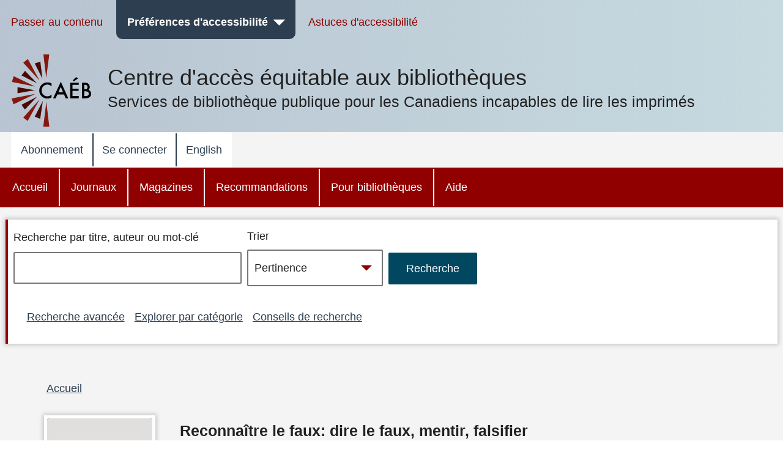

--- FILE ---
content_type: text/html; charset=UTF-8
request_url: https://bibliocaeb.ca/node/24098147?height=Medium
body_size: 14306
content:


<!DOCTYPE html>
<html lang="fr" dir="ltr" prefix="content: http://purl.org/rss/1.0/modules/content/  dc: http://purl.org/dc/terms/  foaf: http://xmlns.com/foaf/0.1/  og: http://ogp.me/ns#  rdfs: http://www.w3.org/2000/01/rdf-schema#  schema: http://schema.org/  sioc: http://rdfs.org/sioc/ns#  sioct: http://rdfs.org/sioc/types#  skos: http://www.w3.org/2004/02/skos/core#  xsd: http://www.w3.org/2001/XMLSchema# " class="no-js">
  <head>
  <meta http-equiv="X-UA-Compatible" content="IE=Edge" />
    <script>
        </script>
    <script>
      (function(doc, classToAdd){
         doc.className = (doc.className).replace("no-js", classToAdd);
      })(document.documentElement, "js");
    </script>
    <meta charset="utf-8" />
<meta name="title" content="Reconnaître le faux: dire le faux, mentir, falsifier | CAEB" />
<link rel="canonical" href="https://bibliocaeb.ca/node/24098147" />
<meta name="Generator" content="Drupal 8 (https://www.drupal.org)" />
<meta name="MobileOptimized" content="width" />
<meta name="HandheldFriendly" content="true" />
<meta name="viewport" content="width=device-width, initial-scale=1.0" />
<link rel="alternate" hreflang="en" href="https://bibliocaeb.ca/node/24098147" />
<link rel="revision" href="https://bibliocaeb.ca/node/24098147" />
<script>window.a2a_config=window.a2a_config||{};a2a_config.callbacks=[];a2a_config.overlays=[];a2a_config.templates={};</script>

    <!-- we don't want non-approved users seeing borrower profile page titles so we remove them for everyone -->
          <title>Reconnaître le faux: dire le faux, mentir, falsifier | CAEB</title>
        <link rel="stylesheet" media="all" href="/core/assets/vendor/normalize-css/normalize.css?t8m25e" />
<link rel="stylesheet" media="all" href="/core/misc/normalize-fixes.css?t8m25e" />
<link rel="stylesheet" media="all" href="/core/themes/stable/css/system/components/ajax-progress.module.css?t8m25e" />
<link rel="stylesheet" media="all" href="/core/themes/stable/css/system/components/align.module.css?t8m25e" />
<link rel="stylesheet" media="all" href="/core/themes/stable/css/system/components/autocomplete-loading.module.css?t8m25e" />
<link rel="stylesheet" media="all" href="/core/themes/stable/css/system/components/fieldgroup.module.css?t8m25e" />
<link rel="stylesheet" media="all" href="/core/themes/stable/css/system/components/container-inline.module.css?t8m25e" />
<link rel="stylesheet" media="all" href="/core/themes/stable/css/system/components/clearfix.module.css?t8m25e" />
<link rel="stylesheet" media="all" href="/core/themes/stable/css/system/components/details.module.css?t8m25e" />
<link rel="stylesheet" media="all" href="/core/themes/stable/css/system/components/hidden.module.css?t8m25e" />
<link rel="stylesheet" media="all" href="/core/themes/stable/css/system/components/item-list.module.css?t8m25e" />
<link rel="stylesheet" media="all" href="/core/themes/stable/css/system/components/js.module.css?t8m25e" />
<link rel="stylesheet" media="all" href="/core/themes/stable/css/system/components/nowrap.module.css?t8m25e" />
<link rel="stylesheet" media="all" href="/core/themes/stable/css/system/components/position-container.module.css?t8m25e" />
<link rel="stylesheet" media="all" href="/core/themes/stable/css/system/components/progress.module.css?t8m25e" />
<link rel="stylesheet" media="all" href="/core/themes/stable/css/system/components/reset-appearance.module.css?t8m25e" />
<link rel="stylesheet" media="all" href="/core/themes/stable/css/system/components/resize.module.css?t8m25e" />
<link rel="stylesheet" media="all" href="/core/themes/stable/css/system/components/sticky-header.module.css?t8m25e" />
<link rel="stylesheet" media="all" href="/core/themes/stable/css/system/components/system-status-counter.css?t8m25e" />
<link rel="stylesheet" media="all" href="/core/themes/stable/css/system/components/system-status-report-counters.css?t8m25e" />
<link rel="stylesheet" media="all" href="/core/themes/stable/css/system/components/system-status-report-general-info.css?t8m25e" />
<link rel="stylesheet" media="all" href="/core/themes/stable/css/system/components/tabledrag.module.css?t8m25e" />
<link rel="stylesheet" media="all" href="/core/themes/stable/css/system/components/tablesort.module.css?t8m25e" />
<link rel="stylesheet" media="all" href="/core/themes/stable/css/system/components/tree-child.module.css?t8m25e" />
<link rel="stylesheet" media="all" href="/modules/contrib/addtoany/css/addtoany.css?t8m25e" />
<link rel="stylesheet" media="all" href="/modules/contrib/better_exposed_filters/css/better_exposed_filters.css?t8m25e" />
<link rel="stylesheet" media="all" href="/core/themes/bartik/css/layout.css?t8m25e" />
<link rel="stylesheet" media="all" href="/core/themes/bartik/css/classy/components/action-links.css?t8m25e" />
<link rel="stylesheet" media="all" href="/core/themes/bartik/css/classy/components/breadcrumb.css?t8m25e" />
<link rel="stylesheet" media="all" href="/core/themes/bartik/css/classy/components/button.css?t8m25e" />
<link rel="stylesheet" media="all" href="/core/themes/bartik/css/classy/components/collapse-processed.css?t8m25e" />
<link rel="stylesheet" media="all" href="/core/themes/bartik/css/classy/components/container-inline.css?t8m25e" />
<link rel="stylesheet" media="all" href="/core/themes/bartik/css/classy/components/details.css?t8m25e" />
<link rel="stylesheet" media="all" href="/core/themes/bartik/css/classy/components/exposed-filters.css?t8m25e" />
<link rel="stylesheet" media="all" href="/core/themes/bartik/css/classy/components/field.css?t8m25e" />
<link rel="stylesheet" media="all" href="/core/themes/bartik/css/classy/components/icons.css?t8m25e" />
<link rel="stylesheet" media="all" href="/core/themes/bartik/css/classy/components/inline-form.css?t8m25e" />
<link rel="stylesheet" media="all" href="/core/themes/bartik/css/classy/components/item-list.css?t8m25e" />
<link rel="stylesheet" media="all" href="/core/themes/bartik/css/classy/components/link.css?t8m25e" />
<link rel="stylesheet" media="all" href="/core/themes/bartik/css/classy/components/links.css?t8m25e" />
<link rel="stylesheet" media="all" href="/core/themes/bartik/css/classy/components/menu.css?t8m25e" />
<link rel="stylesheet" media="all" href="/core/themes/bartik/css/classy/components/more-link.css?t8m25e" />
<link rel="stylesheet" media="all" href="/core/themes/bartik/css/classy/components/pager.css?t8m25e" />
<link rel="stylesheet" media="all" href="/core/themes/bartik/css/classy/components/tabledrag.css?t8m25e" />
<link rel="stylesheet" media="all" href="/core/themes/bartik/css/classy/components/tableselect.css?t8m25e" />
<link rel="stylesheet" media="all" href="/core/themes/bartik/css/classy/components/tablesort.css?t8m25e" />
<link rel="stylesheet" media="all" href="/core/themes/bartik/css/classy/components/tabs.css?t8m25e" />
<link rel="stylesheet" media="all" href="/core/themes/bartik/css/classy/components/textarea.css?t8m25e" />
<link rel="stylesheet" media="all" href="/core/themes/bartik/css/classy/components/ui-dialog.css?t8m25e" />
<link rel="stylesheet" media="all" href="/core/themes/bartik/css/classy/components/messages.css?t8m25e" />
<link rel="stylesheet" media="all" href="/core/themes/bartik/css/classy/components/node.css?t8m25e" />
<link rel="stylesheet" media="all" href="/core/themes/bartik/css/components/book.css?t8m25e" />
<link rel="stylesheet" media="all" href="/core/themes/bartik/css/components/captions.css?t8m25e" />
<link rel="stylesheet" media="all" href="/core/themes/bartik/css/components/comments.css?t8m25e" />
<link rel="stylesheet" media="all" href="/core/themes/bartik/css/components/contextual.css?t8m25e" />
<link rel="stylesheet" media="all" href="/core/themes/bartik/css/components/demo-block.css?t8m25e" />
<link rel="stylesheet" media="all" href="/core/themes/bartik/css/components/dropbutton.component.css?t8m25e" />
<link rel="stylesheet" media="all" href="/core/themes/bartik/css/components/feed-icon.css?t8m25e" />
<link rel="stylesheet" media="all" href="/core/themes/bartik/css/components/forum.css?t8m25e" />
<link rel="stylesheet" media="all" href="/core/themes/bartik/css/components/help.css?t8m25e" />
<link rel="stylesheet" media="all" href="/core/themes/bartik/css/components/item-list.css?t8m25e" />
<link rel="stylesheet" media="all" href="/core/themes/bartik/css/components/list-group.css?t8m25e" />
<link rel="stylesheet" media="all" href="/core/themes/bartik/css/components/list.css?t8m25e" />
<link rel="stylesheet" media="all" href="/core/themes/bartik/css/components/menu.css?t8m25e" />
<link rel="stylesheet" media="all" href="/core/themes/bartik/css/components/messages.css?t8m25e" />
<link rel="stylesheet" media="all" href="/core/themes/bartik/css/components/node-preview.css?t8m25e" />
<link rel="stylesheet" media="all" href="/core/themes/bartik/css/components/page-title.css?t8m25e" />
<link rel="stylesheet" media="all" href="/core/themes/bartik/css/components/panel.css?t8m25e" />
<link rel="stylesheet" media="all" href="/core/themes/bartik/css/components/search-form.css?t8m25e" />
<link rel="stylesheet" media="all" href="/core/themes/bartik/css/components/shortcut.css?t8m25e" />
<link rel="stylesheet" media="all" href="/core/themes/bartik/css/components/site-branding.css?t8m25e" />
<link rel="stylesheet" media="all" href="/core/themes/bartik/css/components/table.css?t8m25e" />
<link rel="stylesheet" media="all" href="/core/themes/bartik/css/components/tablesort-indicator.css?t8m25e" />
<link rel="stylesheet" media="all" href="/core/themes/bartik/css/components/tabs.css?t8m25e" />
<link rel="stylesheet" media="all" href="/core/themes/bartik/css/components/toolbar.css?t8m25e" />
<link rel="stylesheet" media="all" href="/core/themes/bartik/css/components/featured-bottom.css?t8m25e" />
<link rel="stylesheet" media="all" href="/core/themes/bartik/css/components/password-suggestions.css?t8m25e" />
<link rel="stylesheet" media="all" href="/core/themes/bartik/css/components/vertical-tabs.component.css?t8m25e" />
<link rel="stylesheet" media="all" href="/core/themes/bartik/css/components/views.css?t8m25e" />
<link rel="stylesheet" media="all" href="/core/themes/bartik/css/components/image-button.css?t8m25e" />
<link rel="stylesheet" media="all" href="/core/themes/bartik/css/components/ui-dialog.css?t8m25e" />
<link rel="stylesheet" media="print" href="/core/themes/bartik/css/print.css?t8m25e" />
<link rel="stylesheet" media="all" href="/themes/custom/cela/css/fonts/icons.css?t8m25e" />
<link rel="stylesheet" media="all" href="/themes/custom/cela/css/base/elements.css?t8m25e" />
<link rel="stylesheet" media="all" href="/themes/custom/cela/css/base/utility.css?t8m25e" />
<link rel="stylesheet" media="all" href="/themes/custom/cela/css/layout/layout.css?t8m25e" />
<link rel="stylesheet" media="all" href="/themes/custom/cela/css/layout/mobile-header.css?t8m25e" />
<link rel="stylesheet" media="all" href="/themes/custom/cela/css/layout/sidebar.css?t8m25e" />
<link rel="stylesheet" media="all" href="/themes/custom/cela/css/components/accessibility-menu.css?t8m25e" />
<link rel="stylesheet" media="all" href="/themes/custom/cela/css/components/accordion.css?t8m25e" />
<link rel="stylesheet" media="all" href="/themes/custom/cela/css/components/audio-player.css?t8m25e" />
<link rel="stylesheet" media="all" href="/themes/custom/cela/css/components/book-detail.css?t8m25e" />
<link rel="stylesheet" media="all" href="/themes/custom/cela/css/components/borrower-profile.css?t8m25e" />
<link rel="stylesheet" media="all" href="/themes/custom/cela/css/components/button.css?t8m25e" />
<link rel="stylesheet" media="all" href="/themes/custom/cela/css/components/facets.css?t8m25e" />
<link rel="stylesheet" media="all" href="/themes/custom/cela/css/components/field.css?t8m25e" />
<link rel="stylesheet" media="all" href="/themes/custom/cela/css/components/footer.css?t8m25e" />
<link rel="stylesheet" media="all" href="/themes/custom/cela/css/components/form.css?t8m25e" />
<link rel="stylesheet" media="all" href="/themes/custom/cela/css/components/get-it.css?t8m25e" />
<link rel="stylesheet" media="all" href="/themes/custom/cela/css/components/header-menus.css?t8m25e" />
<link rel="stylesheet" media="all" href="/themes/custom/cela/css/components/messages.css?t8m25e" />
<link rel="stylesheet" media="all" href="/themes/custom/cela/css/components/modal-dialog.css?t8m25e" />
<link rel="stylesheet" media="all" href="/themes/custom/cela/css/components/navigation.css?t8m25e" />
<link rel="stylesheet" media="all" href="/themes/custom/cela/css/components/pager.css?t8m25e" />
<link rel="stylesheet" media="all" href="/themes/custom/cela/css/components/paragraphs.css?t8m25e" />
<link rel="stylesheet" media="all" href="/themes/custom/cela/css/components/search-form.css?t8m25e" />
<link rel="stylesheet" media="all" href="/themes/custom/cela/css/components/site-branding.css?t8m25e" />
<link rel="stylesheet" media="all" href="/themes/custom/cela/css/components/synopsis.css?t8m25e" />
<link rel="stylesheet" media="all" href="/themes/custom/cela/css/components/views.css?t8m25e" />
<link rel="stylesheet" media="all" href="/themes/custom/cela/css/components/webform.css?t8m25e" />
<link rel="stylesheet" media="all" href="/themes/custom/cela/css/custom_form/webform-self-registration.css?t8m25e" />

    
<!--[if lte IE 8]>
<script src="/core/assets/vendor/html5shiv/html5shiv.min.js?v=3.7.3"></script>
<![endif]-->

    <style>
      @import '/themes/custom/cela/css/contrast/Default.css';
      @import '/themes/custom/cela/css/fonts/Arial.css';
      @import '/themes/custom/cela/css/lineHeight/Medium.css';
      @import '/themes/custom/cela/css/textsize/Small.css';
    </style>
    <style>
      .fullscreen {
        display: none;
        position: fixed;
        z-index:1000;
        top: 0;
        left: 0;
        bottom: 0;
        right: 0;
        overflow: auto;
        background-color:rgba(0, 0, 0, 0.5);
      }

      .dialog {
        position: fixed;
        top: 33%;
        left: 50%;
        -webkit-transform: translateX(-50%) translateY(-50%);
        -moz-transform: translateX(-50%) translateY(-50%);
        -ms-transform: translateX(-50%) translateY(-50%);
        transform: translateX(-50%) translateY(-50%);
        /*background-color: white;  */
        padding-left: 1em;
        padding-right: 1em;
        padding-top: 4ex;
        padding-bottom: 1ex;
      }

      .visually-hidden {
        position: absolute !important;
        clip: rect(1px 1px 1px 1px);
        clip: rect(1px, 1px, 1px, 1px);
        padding:0 !important;
        border:0 !important;
        height: 1px !important;
        width: 1px !important;
        overflow: hidden;
      }

      #cela-modal-content {
        padding-bottom: 1em;
      }

  </style>
  <script>
    function openCelaModalDialog(callingId,dialogHeading,dialogContent,buttons,h1Visible) {
       if(h1Visible === undefined) {
          h1Visible = false;
       }

      // Reset the dialog - need to do this to clear away any outstanding event listeners
      var old_element = document.getElementById("cela-modal-wrapper");
      var new_element = old_element.cloneNode(true);
      old_element.parentNode.replaceChild(new_element, old_element);

      var wrapper=document.getElementById('cela-modal-wrapper');
      wrapper.style.display='block';
      wrapper.setAttribute('callingId',callingId);
      var heading=document.getElementById('cela-modal-heading');
      heading.innerHTML = dialogHeading;
      if (h1Visible) {
        heading.classList.remove("visually-hidden");
      }
      document.getElementById('cela-modal-content').innerHTML=dialogContent;
      heading.focus();
      document.getElementById('main-body').setAttribute('aria-hidden','true');

      // button 1 - we always have button 1
      var button1=document.getElementById('cela-modal-button-1');
      var new_element = button1.cloneNode(true);
      button1.parentNode.replaceChild(new_element, button1);
      button1=new_element;
      button1.innerHTML=buttons[0][0]+'<span class="visually-hidden">'+buttons[0][1]+'</span>';
      if (buttons[0].length>2) {
        button1.addEventListener("click", buttons[0][2],true);
      }

      if(buttons.length>1) {
        // Add button 2
        var button2=document.getElementById('cela-modal-button-2');
        var new_element = button2.cloneNode(true);
        button2.parentNode.replaceChild(new_element, button2);
        button2=new_element;
        button2.hidden=false;
        button2.innerHTML=buttons[1][0]+'<span class="visually-hidden">'+buttons[1][1]+'</span>';
        if (buttons[1].length>2) {
          button2.addEventListener("click", buttons[1][2]);
        }
      }

      if(buttons.length>2) {
        // Add button 3
        var button3=document.getElementById('cela-modal-button-3');
        var new_element = button3.cloneNode(true);
        button3.parentNode.replaceChild(new_element, button3);
        button3=new_element;
        if(buttons[2][0] == 'none'){
          button3.hidden=true;
        }
        else{
          button3.hidden=false;
          button3.innerHTML=buttons[2][0]+'<span class="visually-hidden">'+buttons[2][1]+'</span>';
          if (buttons[2].length>2) {
            button3.addEventListener("click", buttons[2][2]);
          }
        }
      }

      event.preventDefault();

    }

    function celaModalButtonPressed(buttonId) {
      //document.getElementById('cela-modal-start-main').focus();document.
      var wrapper=document.getElementById('cela-modal-wrapper');
      var immedconfirm = document.getElementById('immediate-confirm');
      var callingId = wrapper.getAttribute('callingId');
      
      if (document.getElementById(callingId) != null) {
        document.getElementById(callingId).focus();
      } else {
        document.getElementById(
            "id_" + document.querySelector('#cela-modal-content input').value.replace(/\s+/g,"_")
          ).focus(); 
      }

      if(wrapper.contains(immedconfirm)){
        var borids = document.getElementsByClassName('borrower-id-field');
        for(var i = 0; i < borids.length; i++){
          borids[i].value = "";
        }
      }
      wrapper.style.display='none';

      document.getElementById('main-body').setAttribute('aria-hidden','false');

    }

    function demoOkButtonHandler() {
      alert('OK button pressed');
    }
    function demoCancelButtonHandler() {
      alert('Cancel button pressed');
    }
    function demoResetButtonHandler() {
      alert('Reset button pressed');
    }

    // Callback for printbraille successfull checkout to update the copies
    function printbrailleHandler(pubID) {
      var ctr = 0;
      jQuery.ajax({
        url: "/printbraille/getItem",
        type: 'POST',
        data: {'data':pubID},
        success: function (data) {
          jQuery.each(JSON.parse(data)['items'], function () {
            if(this.itemStatus == 'AVAILABLE_FOR_LOAN'){
              ctr++;
            }
          });
          var wrapper=document.getElementById('cela-modal-wrapper');
          var available = document.getElementById(wrapper.getAttribute('callingId')).parentElement.previousElementSibling;
          var pbcopies = available.getElementsByClassName('items-available');
          pbcopies[0].innerHTML = ctr;
        }
      });
    }
  </script>
  </head>
  <body class="layout-no-sidebars path-node page-node-type-bookshare-title-metatdata contrast-default font-arial lineheight-medium textsize-small">
  <div id="cela-modal-wrapper" class="fullscreen">
    <div id="cela-modal" class="dialog box" aria-modal="true">
      <h1 id="cela-modal-heading" class="visually-hidden" tabindex="0"></h1>
      <div id="cela-modal-content"></div>
      <button id="cela-modal-button-1" onclick="celaModalButtonPressed('cela-modal-button-1');"></button>
      <button id="cela-modal-button-2" hidden onclick="celaModalButtonPressed('cela-modal-button-1');"></button>
      <button id="cela-modal-button-3" hidden onclick="celaModalButtonPressed('cela-modal-button-1');"></button>
    </div>
  </div>
  <!--
  <div id="main-body1" aria-hidden="false" style="position:absolute;z-index:0;background-color:white;">
    <p>some main content including <a href="#">a link</a></p>
    <p><button id="cela-modal-start-main" onclick="openCelaModalDialog(this.id,'Get-it confirmation dialog', 'You must <a href=&quote;#&quote;>log in</a> to get books, magazines or newspapers.', [ [ 'OK', 'and return to search results', demoOkButtonHandler ], [ 'Cancel', 'and return to search results', demoCancelButtonHandler ], [ 'Reset', 'and return to search results', demoResetButtonHandler ] ]);">Get-it</button>
  </div>
-->
  <div id="main-body" aria-hidden="false" >
    
      <div class="dialog-off-canvas-main-canvas" data-off-canvas-main-canvas>
    <div id="page-wrapper">
  <div id="page" class="layout-container">
    <header id="header" class="header" aria-label="Entête du site">
                
            <div class="mobile-header">
        

            <div class="clearfix text-formatted field field--name-body field--type-text-with-summary field--label-hidden field__item"><div class="logo logo-mobile">
<a href="/">
<svg
   width="67.000003"
   height="27.693333"
   viewBox="0 0 67.000003 27.693333"
   version="1.1"
   role="img"
   aria-describedby="desc">
  <desc>Services de bibliothèque publique pour les Canadiens incapables de lire les imprimés</desc>
  <path
     inkscape:connector-curvature="0"
     class="logo-color-text"
     d="m 15.88993,8.306099 0,3.59234 C 14.14128,10.434893 12.3166,9.693617 10.4539,9.693617 c -2.07177,0 -3.80142,0.741276 -5.22695,2.223829 C 3.80142,13.4 3.09816,15.205673 3.09816,17.334468 c 0,2.109787 0.70326,3.896454 2.12879,5.340993 1.42553,1.444539 3.17418,2.166808 5.22695,2.166808 1.0644,0 1.97674,-0.171064 2.71801,-0.513191 0.41816,-0.171064 0.85532,-0.399149 1.29249,-0.703263 0.45617,-0.304113 0.91234,-0.646241 1.40652,-1.064397 l 0,3.668369 c -1.72964,0.988369 -3.55432,1.463546 -5.47404,1.463546 -2.87007,0 -5.32199,-1.007376 -7.35575,-3.003121 C 1.02638,22.675461 0,20.223546 0,17.372482 0,14.806524 0.85532,12.525673 2.54695,10.529929 4.63773,8.078014 7.33674,6.842553 10.64397,6.842553 c 1.80568,0 3.55433,0.494184 5.24596,1.463546 z m 16.11801,14.160284 -8.61021,0 -2.24284,4.884822 -3.26922,0 9.95972,-21.382978 9.59858,21.382978 -3.32624,0 -2.10979,-4.884822 z m -1.23546,-2.870071 -2.98411,-6.842553 -3.11716,6.842553 6.10127,0 z m 20.28057,-9.503546 -8.05901,0 0,4.827801 7.83092,0 0,2.851064 -7.83092,0 0,6.728511 8.05901,0 0,2.851063 -11.10014,0 0,-20.12851 11.10014,0 0,2.870071 z M 50.06468,1.824681 44.7427,5.417021 43.29816,4.200567 47.47972,0 50.06468,1.824681 Z m 4.97986,25.526524 0,-20.12851 3.02213,0 c 1.3495,0 2.4139,0.09504 3.2122,0.304113 0.79829,0.209078 1.48255,0.551206 2.05276,1.064397 0.57021,0.513192 1.00738,1.159433 1.3495,1.919717 0.34213,0.77929 0.5132,1.558581 0.5132,2.337872 0,1.444539 -0.55121,2.660993 -1.65362,3.668369 1.0644,0.361135 1.90071,1.007376 2.52794,1.919716 C 66.69589,19.34922 67,20.39461 67,21.592056 c 0,1.577589 -0.55121,2.908086 -1.67262,3.99149 -0.66525,0.665248 -1.42554,1.140425 -2.26185,1.387517 -0.91234,0.247093 -2.05276,0.380142 -3.42127,0.380142 l -4.59972,0 z m 3.02213,-11.480283 0.95035,0 c 1.12142,0 1.95773,-0.247093 2.48993,-0.741277 0.5322,-0.494184 0.77929,-1.235461 0.77929,-2.204823 0,-0.950354 -0.2661,-1.672624 -0.7983,-2.147801 -0.5322,-0.494184 -1.31149,-0.741277 -2.33787,-0.741277 l -1.0644,0 0,5.835178 z m 0,8.610212 1.8817,0 c 1.36851,0 2.37589,-0.266099 3.02213,-0.798297 0.68425,-0.58922 1.00737,-1.31149 1.00737,-2.22383 0,-0.874326 -0.32312,-1.596596 -0.96936,-2.185816 -0.62723,-0.58922 -1.76766,-0.874326 -3.40227,-0.87436 l -1.53957,0 0,6.082269 z"
     id="path3362" />
</svg>
</a>
</div></div>
      

<nav id="mobile-accessibility-menu" aria-label="Préférences d'accessibilité" class="accessibility-menu">
    <button id="mobile-accessibility-button" class="accessibility-button" aria-haspopup="true" aria-expanded="false"><i class="icon icon-accessibility"></i><span class="visually-hidden">Préférences d'accessibilité</span></button>
    <ul id="mobile-accessibility-dropdown" class="accessibility-dropdown" style="display: none" role="presentation" tabindex="-1">
		<li class="mobile-accessibility-tips"><i class="icon-info"></i> <a href="/mobile-accessibility-tips">Astuces d'accessibilité pour appareils mobiles</a></li>
        <li role="presentation">
          <ul class="accessibility-dropdown-wrapper">
          <li class="submenu box contrast-change-parent"><span class="menu-heading">Modifier le contraste</span>
            <ul class="contrast-change">
                <li class="yellow-black"><a href="?contrast=YellowOnBlack"><span aria-hidden="true">A</span><span role="text"><span class="visually-hidden">Jaune sur fond noir</span><span class="selected visually-hidden"> sélectionné</span></span></a></li>
                <li class="black-yellow"><a href="?contrast=BlackOnYellow"><span aria-hidden="true">A</span><span role="text"><span class="visually-hidden">Noir sur fond jaune</span><span class="selected visually-hidden"> sélectionné</span></span></a></li>
                <li class="white-black"><a href="?contrast=WhiteOnBlack"><span aria-hidden="true">A</span><span role="text"><span class="visually-hidden">Blanc sur fond noir</span><span class="selected visually-hidden"> sélectionné</span></span></a></li>
                <li class="black-white"><a href="?contrast=BlackOnWhite"><span aria-hidden="true">A</span><span role="text"><span class="visually-hidden">Noir sur fond blanc</span><span class="selected visually-hidden"> sélectionné</span></span></a></li>
                <li class="default-colours"><a href="?contrast=Default"><span aria-hidden="true">A</span><span role="text"><span class="visually-hidden">Contraste par défaut</span><span class="selected visually-hidden"> sélectionné</span></span></a></li>
            </ul>
          </li>
          <li class="submenu box"><span class="menu-heading">Modifier la taille du texte</span>
            <ul>
              <li><a href="?text=Small" class="text-size-small"><span role="text"><span class="visually-hidden">Taille du texte </span>Petit<span class="selected visually-hidden"> sélectionné</span></span></a></li>
              <li><a href="?text=Medium" class="text-size-medium"><span role="text"><span class="visually-hidden">Taille du texte </span>Moyen<span class="selected visually-hidden"> sélectionné</span></span></a></li>
              <li><a href="?text=Large"class="text-size-large"><span role="text"><span class="visually-hidden">Taille du texte </span>Grand<span class="selected visually-hidden"> sélectionné</span></span></a></li>
              <li><a href="?text=Max" class="text-size-max"><span role="text"><span class="visually-hidden">Taille du texte </span>Maximum<span class="selected visually-hidden"> sélectionné</span></span></a></li>
            </ul>
          </li>
          <li class="submenu box"><span class="menu-heading">Modifier la police du texte</span>
          <ul>
            <li><a href="?font=Arial" class="font-arial"><span role="text">Arial<span class="selected visually-hidden"> sélectionné</span></span></a></li>
            <li><a href="?font=Verdana" class="font-verdana"><span role="text">Verdana<span class="selected visually-hidden"> sélectionné</span></span></a></li>
            <li><a href="?font=ComicSansMS" class="font-comic"><span role="text">Comic Sans MS<span class="selected visually-hidden"> sélectionné</span></span></a></li>
          </ul>
          </li>
          <li class="submenu box"><span class="menu-heading">Ajuster l'espacement entre les lignes de texte</span>
            <ul role="menu" class="line-height">
              <li><a href="?height=Small" class="line-height-narrow"><span role="text">Étroit<span class="selected visually-hidden"> sélectionné</span></a></span></li>
              <li><a href="?height=Medium" class="line-height-medium"><span role="text">Moyen<span class="selected visually-hidden"> sélectionné</span></a></span></li>
              <li><a href="?height=Large" class="line-height-wide"><span role="text">Grand<span class="selected visually-hidden"> sélectionné</span></a></span></li>
            </ul>
          </li>
        </ul>
    </li>
  </ul>
</nav>

<button id="skip-to-search"><i class="icon-search"></i><span class="visually-hidden"> Passer à la recherche</span></button>


  <div id="menu_account"  class="content">
    <button id="button_account" type="button" class="menu-toggle menu--account" aria-expanded="false"><span class="visually-hidden">account menu</span>&nbsp;</button>
    
              <ul class="clearfix menu top-level-menu" tabindex="-1">
                    <li class="menu-item">
        <a href="/register" data-drupal-link-system-path="node/20349236">Abonnement</a>
              </li>
                <li class="menu-item">
        <a href="/user/login" data-drupal-link-system-path="user/login">Se connecter</a>
              </li>
                <li class="menu-item">
        <a href="?lang=en" data-drupal-link-query="{&quot;lang&quot;:&quot;en&quot;}"><span lang="en">English</span></a>
              </li>
        </ul>
  


  </div>
<div>

</div>



  <div id="menu_main"  class="content">
    <button id="button_main" type="button" class="menu-toggle menu--main" aria-expanded="false"><span class="visually-hidden">main menu</span>&nbsp;</button>
    
              <ul class="clearfix menu top-level-menu" tabindex="-1">
                    <li class="menu-item">
        <a href="/" data-drupal-link-system-path="&lt;front&gt;">Accueil</a>
              </li>
                <li class="menu-item">
        <a href="/newspapers" data-drupal-link-system-path="taxonomy/term/15052">Journaux</a>
              </li>
                <li class="menu-item">
        <a href="/magazines" data-drupal-link-system-path="taxonomy/term/15044">Magazines</a>
              </li>
                <li class="menu-item">
        <a href="/recommended" data-drupal-link-system-path="taxonomy/term/15089">Recommandations</a>
              </li>
                <li class="menu-item">
        <a href="/public-libraries" data-drupal-link-system-path="taxonomy/term/15097">Pour bibliothèques</a>
              </li>
                <li class="menu-item">
        <a href="/help" data-drupal-link-system-path="taxonomy/term/15111">Aide</a>
              </li>
        </ul>
  


  </div>
<div>

</div>
      </div>
                    <div class="desktop-header">
          <nav aria-label="Barre d'outils d'accessibilité" role="navigation" id="AccessibilityToolbar">
<div class="section layout-container clearfix">
  <ul class="menu accessibility-toolbar-menu">
    <li><a href="#main-content">Passer au contenu</a></li>
    <li id="celaDropdownAccessibilityMenu">
        <button id="AccessibilityButton" class="accessibility-button" aria-haspopup="true" aria-expanded="false">Préférences d'accessibilité</button>
        <ul id="AccessibilityDropdownList" class="accessibility-dropdown" role="presentation" tabindex="-1>
            <li role="presentation">
              <ul class="accessibility-dropdown-wrapper" role="presentation">
              <li class="submenu box contrast-change-parent"><span class="menu-heading">Modifier le contraste</span>
                <ul class="contrast-change">
                <li class="yellow-black"><a href="?contrast=YellowOnBlack"><span aria-hidden="true">A</span><span role="text"><span class="visually-hidden">Jaune sur fond noir</span><span class="selected visually-hidden"> sélectionné</span></span></a></li>
                <li class="black-yellow"><a href="?contrast=BlackOnYellow"><span aria-hidden="true">A</span><span role="text"><span class="visually-hidden">Noir sur fond jaune</span><span class="selected visually-hidden"> sélectionné</span></span></a></li>
                <li class="white-black"><a href="?contrast=WhiteOnBlack"><span aria-hidden="true">A</span><span role="text"><span class="visually-hidden">Blanc sur fond noir</span><span class="selected visually-hidden"> sélectionné</span></span></a></li>
                <li class="black-white"><a href="?contrast=BlackOnWhite"><span aria-hidden="true">A</span><span role="text"><span class="visually-hidden">Noir sur fond blanc</span><span class="selected visually-hidden"> sélectionné</span></span></a></li>
                <li class="default-colours"><a href="?contrast=Default"><span aria-hidden="true">A</span><span role="text"><span class="visually-hidden">Contraste par défaut</span><span class="selected visually-hidden"> sélectionné</span></span></a></li>
              </ul>
              </li>
              <li class="submenu box"><span class="menu-heading">Modifier la taille du texte</span>
                <ul>
                  <li><a href="?text=Small" class="text-size-small"><span role="text"><span class="visually-hidden">Taille du texte </span>Petit<span class="selected visually-hidden"> sélectionné</span></span></a></li>
                  <li><a href="?text=Medium" class="text-size-medium"><span role="text"><span class="visually-hidden">Taille du texte </span>Moyen<span class="selected visually-hidden"> sélectionné</span></span></a></li>
                  <li><a href="?text=Large"class="text-size-large"><span role="text"><span class="visually-hidden">Taille du texte </span>Grand<span class="selected visually-hidden"> sélectionné</span></span></a></li>
                  <li><a href="?text=Max" class="text-size-max"><span role="text"><span class="visually-hidden">Taille du texte </span>Maximum<span class="selected visually-hidden"> sélectionné</span></span></a></li>
                </ul>
              </li>
              <li class="submenu box"><span class="menu-heading">Modifier la police du texte</span>
              <ul>
                <li><a href="?font=Arial" class="font-arial"><span role="text">Arial<span class="selected visually-hidden"> sélectionné</span></span></a></li>
                <li><a href="?font=Verdana" class="font-verdana"><span role="text">Verdana<span class="selected visually-hidden"> sélectionné</span></span></a></li>
                <li><a href="?font=ComicSansMS" class="font-comic"><span role="text">Comic Sans MS<span class="selected visually-hidden"> sélectionné</span></span></a></li>
              </ul>
              </li>
              <li class="submenu box"><span class="menu-heading">Ajuster l'espacement entre les lignes de texte</span>
                <ul role="menu" class="line-height">
                  <li><a href="?height=Small" class="line-height-narrow"><span role="text">Étroit<span class="selected visually-hidden"> sélectionné</span></a></span></li>
                  <li><a href="?height=Medium" class="line-height-medium"><span role="text">Moyen<span class="selected visually-hidden"> sélectionné</span></a></span></li>
                  <li><a href="?height=Large" class="line-height-wide"><span role="text">Grand<span class="selected visually-hidden"> sélectionné</span></a></span></li>
                </ul>
              </li>
            </ul>
          </li>
      </ul>
    </li>
    <li><a href="/help/accessibility-tips">Astuces d'accessibilité</a></li>
  </ul>
  </div>
</nav>                          <div class="clearfix region region-header">
    <div id="block-sitelogonameslogansitewide" class="block block-block-content block-block-content69725a01-8ebe-4730-a81f-cd73bc8c1db7">
  
    
      <div class="content">
      
            <div class="clearfix text-formatted field field--name-body field--type-text-with-summary field--label-hidden field__item"><div class="site-branding">
<div class="logo logo-desktop">
<a href="/">
<svg xmlns="http://www.w3.org/2000/svg" id="logo-french" role="img" aria-describedby="desc" style="enable-background:new 0 0 540 489.4" viewBox="0 0 540 489.4" width="130">
<desc id="desc">Services de bibliothèque publique pour les Canadiens incapables de lire les imprimés</desc><path class="logo-color-first" d="M 235 159.4 s 21 -159 20 -159 s -39 -1 -39 0 s 19 159 19 159 Z" /><path class="logo-color-second" d="M 209 163.4 l -14 -115 l -38 13 Z" /><path class="logo-color-first" d="M 188 175.4 c 0 -2 -78 -144 -78 -144 l -31 25 l 109 119 Z" /><path class="logo-color-second" d="M 172 195.4 l -81 -84 l -24 31 Z" /><path class="logo-color-first" d="M 160 217.4 l -146 -70 l -12 39 Z" /><path class="logo-color-second" d="M 157 242.4 l -117 -21 v 42 Z" /><path class="logo-color-first" d="M 161 267.4 l -161 31 l 13 40 Z" /><path class="logo-color-second" d="M 172 287.4 l -105 54 l 23 32 Z" /><path class="logo-color-first" d="M 190 304.4 l -111 124 l 30 23 Z" /><path class="logo-color-second" d="M 212 315.4 l -55 107 l 37 14 Z" /><path class="logo-color-first" d="M 236 319.4 l -21 170 h 41 s -21 -171 -20 -170 Z" /><path class="logo-color-text" d="M 271.2 197.1 V 216 c -9.2 -7.7 -18.8 -11.6 -28.6 -11.6 c -10.9 0 -20 3.9 -27.5 11.7 c -7.5 7.8 -11.2 17.3 -11.2 28.5 c 0 11.1 3.7 20.5 11.2 28.1 c 7.5 7.6 16.7 11.4 27.5 11.4 c 5.6 0 10.4 -0.9 14.3 -2.7 c 2.2 -0.9 4.5 -2.1 6.8 -3.7 c 2.4 -1.6 4.8 -3.4 7.4 -5.6 v 19.3 c -9.1 5.2 -18.7 7.7 -28.8 7.7 c -15.1 0 -28 -5.3 -38.7 -15.8 c -10.6 -10.6 -16 -23.5 -16 -38.5 c 0 -13.5 4.5 -25.5 13.4 -36 c 11 -12.9 25.2 -19.4 42.6 -19.4 c 9.5 0 18.7 2.6 27.6 7.7 Z M 356 271.6 h -45.3 l -11.8 25.7 h -17.2 l 52.4 -112.5 l 50.5 112.5 h -17.5 L 356 271.6 Z m -6.5 -15.1 l -15.7 -36 l -16.4 36 h 32.1 Z M 456.2 206.5 h -42.4 v 25.4 H 455 v 15 h -41.2 v 35.4 h 42.4 v 15 h -58.4 V 191.4 h 58.4 v 15.1 Z M 451 163 l -28 18.9 l -7.6 -6.4 l 22 -22.1 L 451 163 Z M 477.2 297.3 V 191.4 h 15.9 c 7.1 0 12.7 0.5 16.9 1.6 c 4.2 1.1 7.8 2.9 10.8 5.6 c 3 2.7 5.3 6.1 7.1 10.1 c 1.8 4.1 2.7 8.2 2.7 12.3 c 0 7.6 -2.9 14 -8.7 19.3 c 5.6 1.9 10 5.3 13.3 10.1 c 3.3 4.8 4.9 10.3 4.9 16.6 c 0 8.3 -2.9 15.3 -8.8 21 c -3.5 3.5 -7.5 6 -11.9 7.3 c -4.8 1.3 -10.8 2 -18 2 h -24.2 Z m 15.9 -60.4 h 5 c 5.9 0 10.3 -1.3 13.1 -3.9 c 2.8 -2.6 4.1 -6.5 4.1 -11.6 c 0 -5 -1.4 -8.8 -4.2 -11.3 c -2.8 -2.6 -6.9 -3.9 -12.3 -3.9 h -5.6 v 30.7 Z m 0 45.3 h 9.9 c 7.2 0 12.5 -1.4 15.9 -4.2 c 3.6 -3.1 5.3 -6.9 5.3 -11.7 c 0 -4.6 -1.7 -8.4 -5.1 -11.5 c -3.3 -3.1 -9.3 -4.6 -17.9 -4.6 h -8.1 v 32 Z" /></svg>
</a>
  </div>
  <div class="title-slogan">
<p>
     <span class="site-title">Centre d'accès équitable aux bibliothèques</span><br />
      <span class="site-slogan">Services de bibliothèque publique pour les Canadiens incapables de lire les imprimés</span>
</p>
    </div>
  </div></div>
      
    </div>
  </div>

  </div>

                                  <div class="region region-secondary-menu">
    
  <div id="menu_account"  class="content">
    <button id="button_account" type="button" class="menu-toggle menu--account" aria-expanded="false"><span class="visually-hidden">account menu</span>&nbsp;</button>
    
              <ul class="clearfix menu top-level-menu" tabindex="-1">
                    <li class="menu-item">
        <a href="/register" data-drupal-link-system-path="node/20349236">Abonnement</a>
              </li>
                <li class="menu-item">
        <a href="/user/login" data-drupal-link-system-path="user/login">Se connecter</a>
              </li>
                <li class="menu-item">
        <a href="?lang=en" data-drupal-link-query="{&quot;lang&quot;:&quot;en&quot;}"><span lang="en">English</span></a>
              </li>
        </ul>
  


  </div>
<div>

</div>

  </div>

                                  <div class="region region-primary-menu">
    
  <div id="menu_main"  class="content">
    <button id="button_main" type="button" class="menu-toggle menu--main" aria-expanded="false"><span class="visually-hidden">main menu</span>&nbsp;</button>
    
              <ul class="clearfix menu top-level-menu" tabindex="-1">
                    <li class="menu-item">
        <a href="/" data-drupal-link-system-path="&lt;front&gt;">Accueil</a>
              </li>
                <li class="menu-item">
        <a href="/newspapers" data-drupal-link-system-path="taxonomy/term/15052">Journaux</a>
              </li>
                <li class="menu-item">
        <a href="/magazines" data-drupal-link-system-path="taxonomy/term/15044">Magazines</a>
              </li>
                <li class="menu-item">
        <a href="/recommended" data-drupal-link-system-path="taxonomy/term/15089">Recommandations</a>
              </li>
                <li class="menu-item">
        <a href="/public-libraries" data-drupal-link-system-path="taxonomy/term/15097">Pour bibliothèques</a>
              </li>
                <li class="menu-item">
        <a href="/help" data-drupal-link-system-path="taxonomy/term/15111">Aide</a>
              </li>
        </ul>
  


  </div>
<div>

</div>

  </div>

                  </div>
          </header>
    <div id="main-wrapper" class="layout-main-wrapper layout-container clearfix">
      <div id="main" class="layout-main clearfix">
        <main id="content" class="column main-content clearfix" role="main">
          <a id="main-content" tabindex="-1" class="visually-hidden"></a>
                      <a name="search" tabindex="-1" class="visually-hidden"></a>
            <section role="search" id="search-region" class="clearfix">
                <div class="region region-search">
    <div class="views-exposed-form bef-exposed-form block block-views block-views-exposed-filter-blockbib-2-page-1" data-drupal-selector="views-exposed-form-bib-2-page-1" id="block-exposedformbib-2page-1">
  
    
      <div class="content">
      <form action="/bibliographic-search" method="get" id="views-exposed-form-bib-2-page-1" accept-charset="UTF-8">
  <div class="form--inline clearfix">
  <div class="js-form-item form-item js-form-type-textfield form-type-textfield js-form-item-search-term form-item-search-term">
      <label for="edit-search-term">Recherche par titre, auteur ou mot-clé</label>
        <input data-drupal-selector="edit-search-term" type="text" id="edit-search-term" name="search_term" value="" size="30" maxlength="128" class="form-text" />

        </div>
<div class="js-form-item form-item js-form-type-textfield form-type-textfield js-form-item-field-date-added-facet-field form-item-field-date-added-facet-field">
      <label for="edit-field-date-added-facet-field">Date Added Facet Field</label>
        <input data-drupal-selector="edit-field-date-added-facet-field" type="text" id="edit-field-date-added-facet-field" name="field_date_added_facet_field" value="" size="30" maxlength="128" class="form-text" />

        </div>
<div class="js-form-item form-item js-form-type-textfield form-type-textfield js-form-item-copyright-min form-item-copyright-min">
      <label for="edit-copyright-min">copyright date date field</label>
        <input data-drupal-selector="edit-copyright-min" type="text" id="edit-copyright-min" name="copyright[min]" value="" size="30" maxlength="128" class="form-text" />

        </div>
<div class="js-form-item form-item js-form-type-textfield form-type-textfield js-form-item-copyright-max form-item-copyright-max">
      <label for="edit-copyright-max">Et</label>
        <input data-drupal-selector="edit-copyright-max" type="text" id="edit-copyright-max" name="copyright[max]" value="" size="30" maxlength="128" class="form-text" />

        </div>
<div class="js-form-item form-item js-form-type-select form-type-select js-form-item-sort-bef-combine form-item-sort-bef-combine">
      <label for="edit-sort-bef-combine">Trier</label>
        <div class="select-wrapper"><select data-drupal-selector="edit-sort-bef-combine" id="edit-sort-bef-combine" name="sort_bef_combine" class="form-select"><option value="search_api_relevance DESC" selected="selected">Pertinence</option><option value="field_date_added_facet_field DESC">Date d&#039;ajout</option><option value="field_copyright_date_date_field DESC">Date de publication</option><option value="field_author_last_name ASC">Auteur (A à Z)</option><option value="field_author_last_name DESC">Auteur (Z à A)</option><option value="field_title ASC">Titre (A à Z)</option><option value="field_title DESC">Titre (Z à A)</option></select></div>
        </div>
<div data-drupal-selector="edit-actions" class="form-actions js-form-wrapper form-wrapper" id="edit-actions"><input data-drupal-selector="edit-submit-bib-2" type="submit" id="edit-submit-bib-2" value="Recherche" class="button js-form-submit form-submit" />
</div>

</div>

</form>

    </div>
  </div>
<div id="block-searchformlinks" class="block block-block-content block-block-content5fb04b9c-4a9e-4085-a47b-547fe2aed3d2">
  
    
      <div class="content">
      
            <div class="clearfix text-formatted field field--name-body field--type-text-with-summary field--label-hidden field__item"><ul class="search-links">
<li><a class="search-link" href="/advanced-bibliographic-search">Recherche avancée</a></li>
<li><a class="search-link" href="/browse-by-category">Explorer par catégorie</a></li>
<li><a class="search-link" href="/search-tips">Conseils de recherche</a></li>
</ul></div>
      
    </div>
  </div>

  </div>

            </section>
                                <div class="highlighted">
              <aside class="layout-container section clearfix">
                  <div class="region region-highlighted">
    <div data-drupal-messages-fallback class="hidden"></div>

  </div>

              </aside>
            </div>
                    <div class="content-sidebars clearfix">
            <section class="section main-section">
              <div class="region region-breadcrumb">
    <div id="block-cela-breadcrumbs" class="block block-system block-system-breadcrumb-block">
  
    
      <div class="content">
        <nav class="breadcrumb" role="navigation" aria-labelledby="system-breadcrumb">
    <span id="system-breadcrumb" class="visually-hidden">Fil d'Ariane</span>
    <ol>
              <li>
                      <a href="/">Accueil</a>
                  </li>
          </ol>
  </nav>

    </div>
  </div>

  </div>

                              <div class="content-top">
                  <div class="layout-container section clearfix">
                                
                  </div>
                </div>
                              <div class="region region-content">
    <div id="block-cela-content" class="block block-system block-system-main-block">
  
    
      <div class="content">
      

<script type="text/javascript">

function loadGetItXMLDocOld(myDoc, bookID, event) {

  //alert('.');
  //return;

  var xmlhttp = new XMLHttpRequest();
  var ID = arguments[1];
  var form = myDoc.parentElement;
  var select = form.querySelector('select');
  var opt = select.options[select.selectedIndex];
  var formatValue = opt.value;
  var formatText = opt.text;


  // patch to fix e acute problem
      if (formatText == 'DAISY audio (Téléchargement direct)') {
      formatText = 'DAISY audio (Direct to player)';
    }
    else if (formatText == 'DAISY texte (Téléchargement direct)') {
      formatText = 'DAISY text (Direct to player)';
    }
  
  if (formatValue === "") {
          openCelaModalDialog(myDoc.id,'Erreur', 'Veuillez choisir un format', [ [ 'OK', 'et retourner aux résultats de recherche' ] ]);
      }
  else {
    xmlhttp.onreadystatechange = function() {

      if (xmlhttp.readyState == XMLHttpRequest.DONE) {   // XMLHttpRequest.DONE == 4
        if (formatValue === "") return;
        else if (xmlhttp.status == 200) {
          var response = JSON.parse(xmlhttp.responseText);
                      openCelaModalDialog(myDoc.id,'Message de confirmation', response.message, [ [ 'OK', 'et retourner aux résultats de recherche' ] ]);
                  }
        else if (xmlhttp.status == 400) {
                      openCelaModalDialog(myDoc.id,'Erreur 400', 'No service', [ [ 'OK', 'et retourner aux résultats de recherche' ] ]);
                  }
        else {
                      openCelaModalDialog(myDoc.id,'Error', 'No service', [ [ 'OK', 'retourner aux résultats de recherche' ] ]);
                  }
      }
    }

    xmlhttp.open("GET", "https://" + location.hostname + "/get-it/get-a-title?itemId="+ID+"&itemFormat="+formatText+"&rnd="+ new Date().getTime());
    xmlhttp.send();
  }


  event.stopImmediatePropagation();
  event.preventDefault();

  return;

  if (formatText === "Choose a format" || formatText == 'Choisissez un format') {
      alert('Please choose a format');
      select.focus();
      event.stopImmediatePropagation();
      event.preventDefault();
    }
    else {
      xmlhttp.onreadystatechange = function() {

          if (xmlhttp.readyState == XMLHttpRequest.DONE) {   // XMLHttpRequest.DONE == 4

            /* if (formatText === "") return;
             else
              */ if (xmlhttp.status == 200) {

                //alert('Successful connection, responseType= ' + xmlhttp.responseType);
                 var response = JSON.parse(xmlhttp.responseText);

                 //alert('response: ' + xmlhttp.responseText);
                 //alert('file: ' + response.message);
                 message.innerHTML = response.message;
                 //formatMsg.innerHTML = formatText;
             }
             else if (xmlhttp.status == 400) {
                alert('There was an error 400');
                 message.innerHTML = 'No service';
            }
             else {
               //var response = JSON.parse(xmlhttp.responseText);
                message.innerHTML = 'No service';
                // formatMsg.innerHTML = formatText;
                 //alert('something else other than 200 was returned: ' + xmlhttp.status);
            }
          }
      };

    //var loc = "https://" + location.hostname + "/get-it/get-a-title?itemId="+ID+"&itemFormat="+formatText+"&rnd="+ new Date().getTime();
    //alert('.');
    //xmlhttp.open("GET", "https://celalibrary.ca/get-it/get-a-title?itemId="+ID+"&itemFormat="+formatText+"&rnd="+ new Date().getTime());
    xmlhttp.open("GET", "https://" + location.hostname + "/get-it/get-a-title?itemId="+ID+"&itemFormat="+formatText+"&rnd="+ new Date().getTime());
    xmlhttp.send();


    }
}

function loadGetItXMLDoc(myDoc, bookID, event) {

  var xmlhttp = new XMLHttpRequest();
  var ID = arguments[1];
  var form = myDoc.parentElement;
  var select = form.querySelector('select');
  var opt = select.options[select.selectedIndex];
  var formatValue = opt.value;
  var formatText = opt.text;
  var btnid = myDoc.getAttribute("id");

  //document.getElementById(btnid).disabled = true;

  // patch to fix e acute problem
    if (formatText == 'DAISY Audio (Téléchargement Direct)') {
    formatText = 'DAISY audio (Direct to player)';
  }
  else if (formatText == 'DAISY texte (Téléchargement direct)') {
    formatText = 'DAISY text (Direct to player)';
  }


  


  if (formatValue === "") {
        openCelaModalDialog(myDoc.id,'Erreur', 'Veuillez choisir un format', [ [ 'OK', ' et retourner aux résultats de recherche' ] ]);
      }
  else {
    xmlhttp.onreadystatechange = function() {

      if (xmlhttp.readyState == XMLHttpRequest.DONE) {   // XMLHttpRequest.DONE == 4
        if (formatValue === "") return;
        else if (xmlhttp.status == 200) {
          var response = JSON.parse(xmlhttp.responseText);
                    openCelaModalDialog(myDoc.id,'Message de confirmation', response.message, [ [ 'OK', ' et retourner aux résultats de recherche' ] ]);
                  }
        else if (xmlhttp.status == 400) {
                    openCelaModalDialog(myDoc.id,'Erreur 400', 'No service', [ [ 'OK', ' et retourner aux résultats de recherche' ] ]);
                  }
        else {
                    openCelaModalDialog(myDoc.id,'Error', 'No service', [ [ 'OK', ' et retourner aux résultats de recherche' ] ]);
                  }
      }
    }
    // Arguments for the Borrower ID, No. of copies will have to be passed here and parsed in get_a_title() in Module.
    xmlhttp.open("GET", "https://" + location.hostname + "/get-it/get-a-title?itemId="+ID+"&itemFormat="+formatText+"&rnd="+ new Date().getTime());
    xmlhttp.send();
  }

  event.stopImmediatePropagation();
  event.preventDefault();

}

</script>
<article data-history-node-id="24098147" role="article" lang="en" about="/node/24098147" class="node node--type-bookshare-title-metatdata node--view-mode-full clearfix">
  <div class="node__content clearfix book-details--wrapper">
    <header class="book-details--cover-title">
      <div class="book-details--cover">
        <img src="https://www.bookshare.org/cover/UZ/UZbhITiy4AFlizkwPmOPQhop3potKl7otL335XbEfnI-MEDIUM.png" alt="" loading="lazy" />
      </div> <!-- /book-details--cover -->
      <div class="book-details--title">
        <h1><span class="field field--name-title field--type-string field--label-hidden">Reconnaître le faux: dire le faux, mentir, falsifier</span>
</h1>
                  <p class="book-details--author">Par <strong>                Umberto Eco        </strong></p>
              </div> <!-- /book-details--title -->
    </header> <!-- /book-details--cover-title -->
    <div class="book-details--body">

                  <p class="title-fiction-nonfiction">
                

Philosophie
                          </p>
                          <p class="title-transcription-content">Audio avec voix humaine</p>
        
                  <h2>Résumé</h2>

          <div class="book-details--summary text-show-more">
            
            
              
              
              <p>
                Une déconstruction des notions de mensonge, de faux et de falsification dans laquelle l'auteur emprunte à la logique, à la philosophie du langage et à la littérature. Evoquant l'éthique, la mauvaise foi, l'ironie et la vérité, il explique que notre<span class="summary-ellipsis">&hellip;</span>
                <button aria-expanded="false" class="show-more">(Afficher le résumé)</button>
                <span class="summary-remainder" hidden>capacité à évoluer dans le monde avec sécurité se fonde sur le contrat social, meilleur allié contre les mensonges.</span>
              </p>
            
          </div> <!-- /book-details--summary -->
        
        <div class="audio-sample--get-book">

            <!-- audio player will go here when ready -->

         </div> <!-- /audio-sample--get-book -->

         <div class="get-book--add-list">

                          <form class="get-book">
                
<div class="select-wrapper">
  <select class="get-book--formats">
    <option value="">Choisissez un format</option>        <option value="&lt;a_href=&quot;/taxonomy/term/13796&quot;_hreflang=&quot;fr&quot;&gt;daisy_audio_(téléchargement_direct)&lt;/a&gt;"><a href="/taxonomy/term/13796" hreflang="fr">DAISY audio (Téléchargement direct)</a></option>
              <option value="&lt;a_href=&quot;/taxonomy/term/13797&quot;_hreflang=&quot;fr&quot;&gt;daisy_audio_(zip)&lt;/a&gt;"><a href="/taxonomy/term/13797" hreflang="fr">DAISY audio (Zip)</a></option>
      </select>
</div>
                <button id="160" class="get-book__button" onclick="loadGetItXMLDoc(this, 4948540, event);">Accéder au titre</button>
                <div></div>
              </form> <!-- /get-book -->
            

          </div> <!-- /get-book--add-list -->



        <div class="book-details--details">
          <div class="book-details--details-group">
            <h2>Description du titre</h2>
                          
  <div class="field field--name-field-isbn13 field--type-string field--label-above">
  <span role="text">
    <span class="field__label">ISBN</span>
          <span class="field__items">
              <span class="field__item">9782246831105</span>
              </span>
      </span>
  </div>

                                                  
  <div class="field field--name-field-publisher field--type-string field--label-above">
  <span role="text">
    <span class="field__label">Éditeur</span>
              <span class="field__item">AVH</span>
          </span>
  </div>

                                      
  <div class="field field--name-field-copyrightdate field--type-string field--label-above">
  <span role="text">
    <span class="field__label">Année</span>
              <span class="field__item">2022</span>
          </span>
  </div>

                                      <div class="field field--name-field-copyrightdate field--type-string field--label-above">
                <span role="text">
                                  <span class="field__label">Cote</span>
                                  <span class="field__item">4948540</span>
                </span>
              </div>
                      </div>
                                    <div class="book-details--details-group">
                <h2>Description de la version audio du CAÉB</h2>
                                              
  <div class="field field--name-field-artifact-narrator-name field--type-string field--label-above">
  <span role="text">
    <span class="field__label">Narrateur</span>
          <span class="field__items">
              <span class="field__item">Christophe Réal</span>
              </span>
      </span>
  </div>

                                                  
  <div class="field field--name-field-artifact-duration field--type-string field--label-above">
    <span role="text">
      <span class="field__label">Durée</span>
              <span class="field__item">1 heures 2 minutes 35 secondes </span>
          </span>
  </div>

                                                  
  <div class="field field--name-field-artifact-audio-producer field--type-string field--label-above">
  <span role="text">
    <span class="field__label">Producteur</span>
              <span class="field__item">L&#039;association Valentin Haüy</span>
          </span>
  </div>

                                          </div>
                      
                        
              
              
                    

          <div class="damaged-book-link"><a href="/report-damaged-book-form?id=24098147">Signaler un problème avec ce livre</a></div>

        </div> <!-- /book-details--details -->

        <!-- have to remove print details & back to results links for now, hopefully will put them back in the future
        <ul class="book-details--details-links links-list">
            <li><a href="#">Print details</a></li>
            <li><a href="#">Back to results</a></li>
        </ul> -->

    </div><!-- /book-details--body -->
  </div>
</article>
<div id="getitdialog-4948540" data-modal hidden aria-labelled-by="getit-4948540-heading">
  <h1 id="getit-4948540-heading">
            <div class="field field--name-field-title field--type-string field--label-hidden field__item">Reconnaître le faux: dire le faux, mentir, falsifier</div>
      </h1>
  <div class="content">
  </div>
  <div class="format">
  </div>
  <button data-modal-close-btn>OK</button>
</div>

    </div>
  </div>

  </div>

                          </section>
                                  </div> <!-- /content-sidebars -->
        </main>
      </div>
    </div>
    <footer class="site-footer">
                  <div class="site-footer__top clearfix">
              <div class="region region-top-footer-left">
    <div id="block-footerfaq" class="block block-block-content block-block-contentc41eb4b7-5a67-4b4a-ae8e-75c71f9f919d">
  
    
      <div class="content">
      
            <div class="clearfix text-formatted field field--name-body field--type-text-with-summary field--label-hidden field__item"><h2><i class="icon-info red"></i> Foire aux questions</h2>
<div class="accordion responsive-accordion">
<button class="accordion-toggle" aria-expanded="false">Afficher la Foire aux questions</button>
<div class="accordion-panel">
<p>Quels appareils puis-je utiliser pour lire les livres et magazines du CAÉB</p>
<p><strong>Réponse : </strong>Nos livres et magazines sont compatibles avec plusieurs appareils et applications de lecture accessibles. Consultez notre page <a href="/help/compatible-devices-and-formats">Appareils et formats compatibles</a> pour en savoir plus.</p>
<p><a href="/help/faq">Foire aux questions</a></p>
</div>
</div></div>
      
    </div>
  </div>

  </div>

              <div class="region region-top-footer-middle">
    <div id="block-footeraboutus" class="block block-block-content block-block-content583605d4-9334-4310-9357-0c55194ad8fb">
  
    
      <div class="content">
      
            <div class="clearfix text-formatted field field--name-body field--type-text-with-summary field--label-hidden field__item"><h2><i class="icon-reading"></i> À propos</h2>
<div class="accordion responsive-accordion">
<button class="accordion-toggle white" aria-expanded="false">Afficher À propos</button>
<div class="accordion-panel">
<p>Le Centre d'accès équitable aux bibliothèques (CAÉB) offre le service de lecture accessible, mettant à la disposition des Canadiens incapables de lire les imprimés des livres et d'autres documents sur le support de leur choix.</p>
<ul>
<li><a href="/about-us">En savoir plus sur le CAÉB</a></li>
<li><a href="/privacy">Confidentialité</a></li>
<li><a href="/acceptable-use">Modalités sur l’utilisation acceptable</a></li>
<li><a href="/about-us/member-libraries">Bibliothèques membres</a></li>
</ul>
</div>
</div></div>
      
    </div>
  </div>

  </div>

              <div class="region region-top-footer-right">
    <div id="block-footersubscribe" class="block block-block-content block-block-contenta63a82ff-37f2-4c42-9dad-15d73789310f">
  
    
      <div class="content">
      
            <div class="clearfix text-formatted field field--name-body field--type-text-with-summary field--label-hidden field__item"><h2><i class="icon-rss red"></i> Suivez-nous</h2>
<div class="accordion responsive-accordion">
<button class="accordion-toggle" aria-expanded="false">Suivez-nous</button>
<div class="accordion-panel">
<p>Tenez-vous au courant de toutes les actualités du CAEB.</p>
<ul>
<li><a href="/newsletters">Inscrivez-vous à nos bulletins</a></li>
<li><a href="/blog?lang=fr">Blogue</a></li>
<li><a href="https://www.facebook.com/bibliocaeb/?ref=aymt_homepage_panel">Facebook</a></li>
<li><a href="https://bsky.app/profile/celalibrary.bsky.social">Bluesky</a></li>
<li><a href="https://twitter.com/biblioCAEB">Twitter</a></li>
<li><a href="https://www.youtube.com/channel/UCYjezaa1k9OsjcsoTLG8lLw">Youtube</a></li>
</ul>
</div>
</div></div>
      
    </div>
  </div>

  </div>

          </div>
                          <div class="site-footer__middle clearfix">
              <div class="region region-bottom-footer-left">
    <div id="block-footersuggestionbox" class="block block-block-content block-block-contentece253a8-4bd2-415a-9dfd-6442681d0170">
  
    
      <div class="content">
      
            <div class="clearfix text-formatted field field--name-body field--type-text-with-summary field--label-hidden field__item"><h2><i class="icon-speech red"></i> Boîte de suggestions</h2>
<div class="accordion responsive-accordion">
<button class="accordion-toggle" aria-expanded="false">Afficher Boîte de suggestions</button>
<div class="accordion-panel">
<ul class="columns-2">
<li><a href="/form/title-suggestions">Suggérer un titre</a></li>
<li><a href="/report-damaged-book-form">Rapporter un livre endommagé</a></li>
<li><a href="https://www.surveymonkey.com/r/CELAconsumerform">Adhésion au Groupe consultatif des utilisateurs</a></li>
<li><a href="https://www.surveymonkey.com/r/CELAeducatorgroup">Adhésion au Groupe consultatif des enseignants</a></li>
</ul>
</div>
</div></div>
      
    </div>
  </div>

  </div>

              <div class="region region-bottom-footer-right">
    <div id="block-footercontactus" class="block block-block-content block-block-content7ee93b7e-1406-444f-88b2-b43fca73e99f">
  
    
      <div class="content">
      
            <div class="clearfix text-formatted field field--name-body field--type-text-with-summary field--label-hidden field__item"><h2><i class="icon-phone red"></i> Nous joindre</h2>
<div class="accordion responsive-accordion">
<button class="accordion-toggle" aria-expanded="false">Afficher Nous joindre</button>
<div class="accordion-panel">
<p>Besoin d'aide? aide@bibliocaeb.ca ou 1-855-655-2273.</p>
<p>Visitez la page<a href="/contact-us">Nous joindre</a>pour plus de détails.</p>
</div>
</div></div>
      
    </div>
  </div>

  </div>

          </div>          
                        <div class="site-footer__bottom">
              <div class="region region-footer-bottom">
    <div id="block-footercopyrightnotice" class="block block-block-content block-block-content47935b06-0556-4f80-96a4-3ec8d052c298">
  
    
      <div class="content">
      
            <div class="clearfix text-formatted field field--name-body field--type-text-with-summary field--label-hidden field__item"><p>Copyright 2026 CAÉB. Tous droits réservés.</p></div>
      
    </div>
  </div>
<div id="block-googleanalyticsblock" class="block block-block-content block-block-contente7bf36f9-09f0-4839-8f0b-4b76e2703f8b">
  
    
      <div class="content">
      
            <div class="clearfix text-formatted field field--name-body field--type-text-with-summary field--label-hidden field__item"><!-- Google tag (gtag.js) --><script async src="https://www.googletagmanager.com/gtag/js?id=G-6B4J8414XE"></script><script>
  window.dataLayer = window.dataLayer || [];
  function gtag(){dataLayer.push(arguments);}
  gtag('js', new Date());

  gtag('config', 'G-6B4J8414XE');
</script></div>
      
    </div>
  </div>

  </div>

          </div>
            </footer>
  </div>
</div>
  </div>

    
  </div>
    <script type="application/json" data-drupal-selector="drupal-settings-json">{"path":{"baseUrl":"\/","scriptPath":null,"pathPrefix":"","currentPath":"node\/24098147","currentPathIsAdmin":false,"isFront":false,"currentLanguage":"fr","currentQuery":{"height":"Medium"}},"pluralDelimiter":"\u0003","suppressDeprecationErrors":true,"statistics":{"data":{"nid":"24098147"},"url":"\/core\/modules\/statistics\/statistics.php"},"ajaxTrustedUrl":{"\/bibliographic-search":true},"user":{"uid":0,"permissionsHash":"1d947849b2c70bb8f8a40cb0e04a35b3ba4907e179c8d4ff75e6055cce789be6"}}</script>
<script src="/core/assets/vendor/jquery/jquery.min.js?v=3.5.1"></script>
<script src="/core/assets/vendor/jquery-once/jquery.once.min.js?v=2.2.3"></script>
<script src="/core/misc/drupalSettingsLoader.js?v=8.9.20"></script>
<script src="/sites/default/files/languages/fr_gO0B21MFFMRHr7H1eM5Rjn6tT2SFucqlMUZ8x-DrGCo.js?t8m25e"></script>
<script src="/core/misc/drupal.js?v=8.9.20"></script>
<script src="/core/misc/drupal.init.js?v=8.9.20"></script>
<script src="https://static.addtoany.com/menu/page.js" async></script>
<script src="/modules/contrib/addtoany/js/addtoany.js?v=8.9.20"></script>
<script src="/core/misc/debounce.js?v=8.9.20"></script>
<script src="/core/misc/form.js?v=8.9.20"></script>
<script src="/themes/custom/cela/js/audio-player.js?t8m25e"></script>
<script src="/themes/custom/cela/js/aria.modal.js?t8m25e"></script>
<script src="/themes/custom/cela/js/main.js?t8m25e"></script>
<script src="/themes/custom/cela/js/registration-form.js?t8m25e"></script>
<script src="/themes/custom/cela/js/custom.js?t8m25e"></script>
<script src="/themes/custom/cela/js/search-preference.js?t8m25e"></script>
<script src="/core/modules/statistics/statistics.js?v=8.9.20"></script>
<script src="/modules/contrib/better_exposed_filters/js/better_exposed_filters.js?v=3.x"></script>

  </body>
</html>


--- FILE ---
content_type: text/css
request_url: https://bibliocaeb.ca/themes/custom/cela/css/lineHeight/Medium.css
body_size: 113
content:
* {
	line-height: 2;
}

a.line-height-medium:before {
  display: inline-block !important;
}

a.line-height-medium .selected {
  display: block;
}

--- FILE ---
content_type: text/javascript
request_url: https://bibliocaeb.ca/themes/custom/cela/js/custom.js?t8m25e
body_size: 7572
content:
// Custom JS file
(function($, Drupal, drupalSettings){

  var desc = Drupal.t('Are you sure you want to remove these holds ?');
  var txt = Drupal.t('Cancel selected holds');
  if (window.location.href.indexOf('node/delete?destination=/my-holds/') >= 0) {
    $(document).prop('title',desc);
    $('h1.page-title').text(desc);
    $('h1.page-title').addClass('mobile-title');
    $('.node-delete-multiple-confirm-form .item-list ul').addClass('holds-list-style');
  }

  $('.path-my-holds form[id^=views-form-duplicate-of-current-holds-page-1] #edit-actions--2 .form-submit').val(txt);
  $('.path-my-holds .view-duplicate-of-current-holds .views-row .check-item label').attr('aria-hidden','true');

  $('form#webform-submission-clone-damaged-book-add-form #edit-where-does-the-problem-occur--description').attr('aria-hidden','true');
  $('form#webform-submission-clone-damaged-book-add-form #edit-where-does-the-problem-occur--description').css("fontSize", "18px");  

  $('form#webform-submission-clone-damaged-book-add-form div.js-form-item-where-does-the-problem-occur label').attr('aria-hidden','true');

    // Newspapers links force login.
  $('.newspapers-links li a').click(function(event) {
    if(!$('body').hasClass('user-logged-in')){
      event.preventDefault();
      openCelaModalDialog($(this).closest('ul').attr('id'),'Log in confirmation dialog',
        Drupal.t('You must <a href="/user/login">log in</a> to get books, magazines or newspapers.'), [ [ 'OK', ' and return to newspapers list' ] ]);
    }
  });

  //Disable the copies field for Printbraille
  $(".book-title-block--details.printbraille .number-copies input").prop('disabled', true);


  // MFA Focus on dialog
  if($("form#mo-auth-inline-registration").length){
    $('#edit-mo-auth-user-email').trigger('focus');
    if($("#edit-mo-auth-verify-token").length){
      $(".mo2f-info").trigger('focus');
    }
    if($("#edit-mo-auth-question1").length){
      $(".mo2f-kba-srno").trigger('focus');
    }
    if($(".form-item-mo2f-kbaanswer1").length){
      alert("hello");
      $("#edit-mo2f-kbaanswer1").trigger('focus');
    }
  }
  if($("form#mo-auth-authenticate-user").length){
    if($(".form-item-mo2f-kbaanswer1").length){
      $("#edit-mo2f-kbaanswer1").trigger('focus');
    }
  }

  var currenturl = window.location.href;
  if(currenturl.indexOf('report-damaged-book-form') > -1){
    $(".page-title").attr('tabindex', -1);
    $(".page-title").focus();
  }

  //alert(currenturl);
  // Select default and disable format selection for Printbraille
  // $('.book-title-block--details.printbraille .catalogue-book-form select.get-book--formats').
  // val($('.book-title-block--details.printbraille .catalogue-book-form select.get-book--formats option:eq(1)').val());
  // $('.book-title-block--details.printbraille .catalogue-book-form select.get-book--formats').parent('div.select-wrapper').hide();

  Drupal.behaviors.prefBlock = {
    attach: function (context, settings) {

//       /* Start jQuery part for preference switch checkbox on search page */
//       var myPrefToAdd='';
//       // As we are all aware - HTTP is a stateless protocol. This means that it treats each request as an independent transaction
//       // that is unrelated to any previous request. Consequently if you check a checkbox then refresh the page,
//       // the browser has no way of remembering the checkbox’s prior state, and in our case will render it in its unchecked form (although some browsers will cache the value).
//       // To circumvent this, we’re going to store the checkbox state on a user’s computer using local storage
//       // (which is part of the Web Storage API). It has pretty good browser support.
//       //  However, as local storage can only handle key/value pairs, we’ll need to stringify the object before storing it
//       //  and parse it upon retrieval.
//
//       // using .getItem to retrieve saved value or empty object if no such value in localStorage
//       var checkboxValues = JSON.parse(localStorage.getItem('checkboxValues')) || {};
//       var $checkboxes = $("#block-userpref :checkbox");
//       var searchPrefChecbox = document.getElementById('checkpref');
//       var $searchbutton = $("#edit-submit-bib-2");
// console.log(searchPrefChecbox);
//       // searchPrefChecbox.addEventListener('change', (event) => {
//       //   console.log(searchPrefChecbox);
//       //   console.log("hi");
//       // });
//       $checkboxes.on("change", function(){
//
//         // $checkboxes.each(function(){
//         //   checkboxValues[this.id] = this.checked;
//         //   myPrefToAdd=1;
//         // });
//         // // using .setItem to save into localStorage
//         // localStorage.setItem("checkboxValues", JSON.stringify(checkboxValues));
//         // window.location.reload();
//         //   update_url(myPrefToAdd);
//       });
//
//       // Below we iterate over the checkboxValues variable when the page loads and set the value of the boxes accordingly:
//       // we have only one checkbox, but this will work if will be more checkboxes under #block-userpref
//       $.each(checkboxValues, function(key, value) {
//         $("#" + key).prop('checked', value);
//       });
//
//
//       // helper function to update url at each checkbox change
//       function update_url(prefVal) {
//         var url = new URL(window.location.href);
//         var prefIsVal = url.searchParams.get("pref");
//
//         if ((typeof(prefIsVal) != "undefined" && prefIsVal !== null ) && prefIsVal !== "0") {
//           url.searchParams.set('pref', "0");
//         }
//         else {
//           url.searchParams.set('pref', prefVal);
//         }
//
//         window.location.href = url.toString();
//       }
// /* End of jQuery part for preference switch checkbox on search page*/
//
// /* Start  preference switch checkbox clear on search button press */
//
//       $searchbutton.on("click", function(){
//
//         // $checkboxes.each(function(){
//         //   checkboxValues[this.id] = this.checked;
//         //   myPrefToAdd=0;
//         // });
//         // myPrefToAdd=0;
//         localStorage.clear();
//         // window.location.reload();
//         // update_url(myPrefToAdd);
//       });
//
// /* End preference switch checkbox clear on search button press */
//
//       /*  Start part that emulate Bug, requested by client (clear facets on pressing 'Search' button being on 'search results' page)*/
// /*  This request is not a feature but a Bug, because on 'Search results' page we have a special 'Clear all filters' link for that purpose*/
// /*  Client was used to this Bug even it makes impossible to use Sorting drop-downs together with filters - at that time sorting was in search block */
// /*  Now they request Bug to persist but, same time make Sorting work. */
//
//       // document.getElementById('test1').click(); // example JS that always works
//       // document.getElementById("edit-submit-bib-2").one(click, function () {
//       //
//       //   // window.location.href = window.location.href.split('?')[0];
//       //   $('a:contains("Clear all filters")').trigger('click');         // does not fire up?!
//       //
//       // });
//
//       /* Commented below is to restore sorting dropdown on other term search when sorting is down in search results */
//       /* a previous version of sorting that was reverted, so sorting will be in same block with search box */
//
// /*
//       if ($("h2#filtersHeading:contains('Filter results')").length || $("h2#filtersHeading:contains('Limiter les résultats de recherche')").length) {
//         $("#edit-submit-bib-2").on("click", function () {
//           $('#edit-sort-bef-combine').find('option[value="search_api_relevance DESC"]').attr("selected", true); //works
//
//           // var searchTermNow = document.getElementById('edit-search-term').value;
//           // var onlyUrl = window.location.href.replace(window.location.search,'');
//           // alert('QString= ' + QueryString.field_date_added_facet_field + ' search_term= ' + searchTermNow + ' url=' + onlyUrl);
//
//           // QueryString.search_term=searchTermNow + ' ';
//           // history.pushState({}, '', "?" + jQuery.query_string(QueryString));
//           // var newurlc = new URL(onlyUrl);
//           // window.location.href = newurlc.toString() + '?search_term=' + searchTermNow;
//           // window.location.href = window.location.origin + window.location.pathname;
//
//          });
//       }
// */
//       var QueryString = (function(paramsArray) {
//         let params = {};
//
//         for (let i = 0; i < paramsArray.length; ++i) {
//           let param = paramsArray[i]
//             .split('=', 2);
//
//           if (param.length !== 2)
//             continue;
//
//           params[param[0]] = decodeURIComponent(param[1].replace(/\+/g, " "));
//         }
// /*
//           Usage
//
// //Get a param
//           QueryString.param
// //-or-
//           QueryString["param"]
// //This outputs something like...
// //"val"
//
// //Get all params as object
//           QueryString
// //This outputs something like...
// //Object { param: "val", param2: "val" }
//
// //Set a param (only in the $.QueryString object, doesn't affect the browser's querystring)
//           QueryString.param = "newvalue"
// //This doesn't output anything, it just updates the $.QueryString object
//
// //Convert object into string suitable for url a querystring (Requires jQuery)
//           param(QueryString)
// //This outputs something like...
// //"param=newvalue&param2=val"
//
// //Update the url/querystring in the browser's location bar with the $.QueryString object
//           history.replaceState({}, '', "?" + param(QueryString));
// //-or-
//           history.pushState({}, '', "?" + $.param(QueryString));
//
//  */
//
//         return params;
//       })(window.location.search.substr(1).split('&'));
//
//
//       // var $submitbtn = $("#edit-submit-bib-2.button");
//       // $submitbtn.on("click", function(){
//       //
//       //   window.location.reload();
//       //   // update_url(myPrefToAdd);
//       //   shortss_url('');
//       // });
//
//       function shortss_url(prefVal) {
//         var searchTermNow = document.getElementById('edit-search-term').value;
//         var myUrlc = getPathFromUrl() + '?search_term=' + searchTermNow;
//
//         // var newurl = new URL(window.location.href);
//         var newurlc = new URL(myUrlc);
//         window.location.href = newurlc.toString();
//
//       }
//
//       // helper function to add search term to shortened url
//       function shorten_url(prefVal) {
//         var searchTermNow = document.getElementById('edit-search-term').value;
//         var myUrlc = getPathFromUrl() + '?search_term=' + searchTermNow;
//
//         // var newurl = new URL(window.location.href);
//         // var newurlc = new URL(myUrlc);
//         // window.location.href = newurlc.toString();
//
//              return myUrlc;
//       }
//
//       // return url without arguments
//       function getPathFromUrl() {
//         var urlc = window.location.href;
//
//         if(urlc.indexOf("?") != -1)
//           urlc = urlc.split("?")[0];
//
//         return urlc;
//       }
//
//
//       jQuery(document).on('click',"#edit-submit-bib-2", function(){
//         //window.location.href = window.location.origin + window.location.pathname;
//       });

      /* End of jQuery part for Bug emulation, requested by Client */

/* Start jQuery part for User Account removing View, Actions, Edit Primary Tabs that borrower do not need */
   // admin will continue to be able to edit using people list in admin menu and selecting Edit

      if ($("h1.page-title:contains('Search Preferences')").length || $("h1.page-title:contains('Préférences de recherche')").length ){

         // remove second breadcrumb to /user/..234
        $("#block-cela-breadcrumbs li:has(a[href^='/user/'])").remove();
        // remove primary tabs that confuse borrower - only 'Search Profile' Tab remains
        $("li:has('a'):contains('View')").remove();
        $("li:has('a'):contains('Activity')").remove();
        $("li:has('a'):contains('Edit')").remove();

        $("li:has('a'):contains('Voir')").remove();
        $("li:has('a'):contains('Activité')").remove();
        $("li:has('a'):contains('Modifier')").remove();

      }

      if ($("h1.page-title:contains('Search Preferences')").length || $("h1.page-title:contains('Préférences de recherche')").length ){
      $( "legend" ).each(function( i ){
        $( "span.fieldset-legend" ).once().wrap( "<h2></h2>" );
      });

        $('a[href*="/search_profile"]').addClass('visually-hidden');

      }

      if ($("h1.page-title:contains('Préférences de recherche')").length){
           var frenchContext = $('#edit-field-format--wrapper');
           $('legend', frenchContext).addClass("format-fr");
      }

      if ($("div.messages__wrapper:has('div'):contains('Your search preferences')").length){
        $("li:has('a'):contains('View')").remove();
        $("li:has('a'):contains('Activity')").remove();
        $("li:has('a'):contains('Edit')").remove();
      }

/* End of jQuery part for User Account removing View, Actions, Edit Primary Tabs that borrower do not need */

      // function getPathFromUrl() {
      //   var url = window.location.href;
      //
      //   if(url.indexOf("?") != -1)
      //     url = url.split("?")[0];
      //
      //   return url;
      // }
      //
      // $("#edit-submit-bib-2").click(function(){
      //   getPathFromUrl();//this will have url without querystring
      // });

      //useful code above
    }
  };
  // new code above

  // $(document).ready(function() {
  //   jQuery("div.js-form-item-field-copyrightdate-from").wrap("<div class='copyright-date-container' />");
  //   jQuery("div.js-form-item-field-copyrightdate-to").appendTo(".copyright-date-container");
  // });
})(jQuery, Drupal, drupalSettings);

//append the borrower id to the links under my account
var path = window.location.pathname;
path = path.split('/').pop();
if(path=='my-library'){
  jQuery.ajax({
    url: "/my-bookshelf-v2/getUsername",
    type: 'GET',
    success: function (data) {
      //console.log(data);
      document.getElementById('my-account-bookshelf-link').setAttribute('href','/my-bookshelf-v2/'+data);
    }
  });
}

/**
* switch distribution
*/
if(document.getElementById('switchDistribution')){
  var btn = document.getElementById('switchDistribution');
  btn.setAttribute('onclick','custom2BtnDialog(this)');
  btn.classList.add('button-as-link');
}
if(document.getElementById('switchDistribution2')){
  var btn = document.getElementById('switchDistribution2');
  btn.setAttribute('onclick','custom2BtnDialogDuplicate(this)');
  btn.classList.add('button-as-link');
}
//confirmation dialog on button click
function custom2BtnDialog(obj) {
  switch(obj.id){
    case 'switchDistribution':
      var language = document.documentElement.lang;
      var msg = (language == 'fr') ? `This action will move the distribution profile from D2P to CD service along with any service profiles. Any D2P holds will become CD holds. 
Once the distribution profile is switched, you must adjust the service profile frequency so it is equal to the distribution frequency.
Enter the number of items per week for the CD distribution frequency below. The maximum is 4.
` :`<p>This action will move the distribution profile from D2P to CD service along with any service profiles. Any D2P holds will become CD holds.</p> 
<p>Once the distribution profile is switched, you must adjust the service profile frequency so it is equal to the distribution frequency.</p>
<p>Enter the number of items per week for the CD distribution frequency below. The maximum is 4.</p>
<div class="dist-frequency">
<span class="daily-dist-freq-label">CD items per week</span>
<div style="display:none;color:red" id="model-error">Invalid frequency entered</div>
<input onkeyup="validateFrequency(this)" type="text" id="daily-dist-value" class="borrower-id-field" 
aria-label="Daily distribution frequency" name="distribution-frequency" value="1" maxlength="1" data-switchTo="CD"></div>`;
      var confirmationDialogHeader = (language == 'fr') ? 'Switch D2P profile to CD' : 'Switch D2P profile to CD';
      var confirmationBtnLabel = (language == 'fr') ? 'Switch profile to CD' : 'Switch profile to CD';
      var returnMsg = (language == 'fr') ? ' and return to service profile' : ' and return to service profile';
      var data='[{"from": "'+obj.getAttribute('data-from')+'", "to": "'+obj.getAttribute('data-to')+'", "borrowerid": "'+obj.getAttribute('data-borrowerid')+'"}]';
      openCelaModalDialog(
        'Success', confirmationDialogHeader,
        msg+"<span data-obj='"+data+"' id='info'></span>",
        [
          [
            confirmationBtnLabel, returnMsg, updateProfile
          ],[
            'Cancel', returnMsg, ok_callback_handler
          ]
        ],
        true
      );
    break;
  }

  // document.getElementById("cela-modal-heading").classList.add("visually-hidden");
  document.getElementById("cela-modal-heading").focus();
}


// if (jQuery( ".path-advanced-bibliographic-search .content-sidebars .view-empty" ).length < 0) {
//   jQuery(".path-advanced-bibliographic-search .content-sidebars").show();
// }

(function advancedShowMore() {
  //alert("there");
  if(jQuery("#block-cela-content .view-header").length >= 1 || jQuery("#block-cela-content .view-empty .adv-search-noresults").length >= 1){
    jQuery(".path-advanced-bibliographic-search .content-sidebars").show();
  }
  if(window.location.href.indexOf('advanced-bibliographic-search') >= 0){
    var text = document.querySelectorAll(".text-show-more");
    //alert(text.length);
    for (var i = 0; i < text.length; i++) {
      text[i].addEventListener("click", function(event) {
        var button = this.querySelector("button.show-more");
        var ellipsis = this.querySelector(".summary-ellipsis");
        var remainder = this.querySelector(".summary-remainder");

        if (event.target === button) {
          // button.style.display = "none";
          // button.remove();
          // ellipsis.remove
          // remainder.removeAttribute("hidden");
          // remainder.focus();
        }
      });
    }
  }
})();

//duplicate function of custom2BtnDialog is created since the function was not getting triggered when same fun added to an onlick btn on the same page
function custom2BtnDialogDuplicate(obj){
  var language = document.documentElement.lang;
    var msg = (language == 'fr') ? `This action will move the distribution profile from D2P to CD service along with any service profiles. Any D2P holds will become CD holds. 
Once the distribution profile is switched, you must adjust the service profile frequency so it is equal to the distribution frequency.
Enter the number of items per week for the CD distribution frequency below. The maximum is 4.
` :`<p>This action will move the distribution profile from CDs to D2P along with any service profiles. Any CD holds will become D2P holds.</p> 
<p>Once the distribution profile is switched, you must adjust the service profile frequency so it is equal to the distribution frequency.</p>
<p>Enter the number of items per day for the D2P distribution profile. 3 is the default, 25 is recommended for Envoy Connect devices.</p>
<div class="dist-frequency">
<span class="daily-dist-freq-label">D2P items per day</span>
<div style="display:none;color:red" id="model-error">Invalid frequency entered</div>
<input onkeyup="validateFrequency(this)" type="text" id="daily-dist-value" class="borrower-id-field" 
aria-label="Daily distribution frequency" name="distribution-frequency" value="1" maxlength="2" data-switchTo="D2P"></div>`;
      var confirmationDialogHeader = (language == 'fr') ? 'Switch CD distribution profile to D2P' : 'Switch CD distribution profile to D2P';
      var confirmationBtnLabel = (language == 'fr') ? 'Switch profile to D2P' : 'Switch profile to D2P';
      var returnMsg = (language == 'fr') ? ' and return to service profile' : ' and return to service profile';
      var data='[{"from": "'+obj.getAttribute('data-from')+'", "to": "'+obj.getAttribute('data-to')+'", "borrowerid": "'+obj.getAttribute('data-borrowerid')+'"}]';
      openCelaModalDialog(
        'Success', confirmationDialogHeader,
        msg+"<span data-obj='"+data+"' id='info'></span>",
        [
          [
            confirmationBtnLabel, returnMsg, updateProfile
          ],[
            'Cancel', returnMsg, ok_callback_handler
          ]
        ],
        true
      );
  // document.getElementById("cela-modal-heading").classList.add("visually-hidden");
  document.getElementById("cela-modal-heading").focus();
}

//update distribution profile during profile swithc
function updateProfile(){
  var info = document.getElementById('info');
  data = JSON.parse(info.getAttribute('data-obj'))[0];
  // data = info.getAttribute('data-obj');
  console.log(document.getElementById('daily-dist-value'));
  jQuery.ajax({
      //url: "/library-search?search-term=" + q.value+"&_format=json",
      url: "https://"+window.location.hostname+"/switch-service-profile?from="+data.from+"&to="+data.to+"&borrowerId="+data.borrowerid+"&frequency="+document.getElementById('daily-dist-value').value,
      success: function(data) {
        console.log(data);
        var convertingTo = (data.to=='CD')?'CD':'D2P';
        confirmationNotification("distribution_switch","The patron’s profile has been switched to "+convertingTo+". Any holds will be switched within 24 hours.");

      }
  });
  var wrapper=document.getElementById('cela-modal-wrapper');
  wrapper.style.display='none';
  document.getElementById('main-body').setAttribute('aria-hidden','false');
}


function validateFrequency(el){
  console.log(document.getElementById('cela-modal-button-1'));
  if(el.value>0 && el.value<=25){
    console.log("valid");
    document.getElementById('cela-modal-button-1').removeAttribute("disabled");
    document.getElementById('model-error').style.display='none';
  }else{
    document.getElementById('cela-modal-button-1').disabled=true;
    document.getElementById('model-error').style.display='block';
  }
}

/*a universal confirmation modal which will have a message and a OK button. Message can be declared in the switch statement or pass from the respective function
* params identifier - identifier to assign confirmation message
*/
function confirmationNotification(identifier,msg=0) {
  var language = document.documentElement.lang;
  var confirmationDialogHeader = (language == 'fr') ? 'Message de confirmation' : 'Confirmation Dialog';
  switch(identifier){
    case 'distribution_switch':
    var returnToMsg = (language == 'fr') ? 'and return to service profile' : 'and return to service profile';
    //declare a localOKClickHandler to guide what needs to be done when OK btn is clicked. This would depend upon each page and task since focus needs to be set accordingly
    function localOKClickHandler(){
      var wrapper=document.getElementById('cela-modal-wrapper');
      wrapper.style.display='none';
      document.getElementById('main-body').setAttribute('aria-hidden','false');
      location.reload();
    }
    break;

  }

  openCelaModalDialog(
        'Success', confirmationDialogHeader,
        msg,
        [
            [
                'Ok', returnToMsg, localOKClickHandler
            ]
        ],
        true
  );
  document.getElementById('cela-modal-button-2').style.display = "none";
  document.getElementById("cela-modal-heading").classList.add("visually-hidden");
  document.getElementById("cela-modal-heading").focus();

}/*end of confirmation notification*/


/**Quick copy - Click function on copy patron address
* copy information which are tagged with class name 'copy-ref-*' and '*' denotes the unique id since search
* result can have multiple address. Text is selected and copied to a textarea since js copy function is triggered only
* from an input element. CSS applied to hide the textarea. Onclick needs to be added this way since view rewright strips away
* javascript
**/
if(document.getElementsByClassName('patron-info-copy-tirgger')){
  if (document.getElementsByClassName('page-title').length != 0) {
    document.getElementsByClassName('page-title')[0].id='page-title';
    document.getElementById('page-title').tabIndex=0;
    document.getElementById('page-title').focus();
    //add onclick to each. Couldnt add via view rendering since view strips away javascript
    var copyTag = document.getElementsByClassName('patron-info-copy-tirgger');
    for(var i=0;i<copyTag.length;i++){
      copyTag[i].setAttribute("onClick", "copyItem(this)");
    }//end for

    //create textarea
    var txtArea = document.createElement("TEXTAREA");
    txtArea.id='tmpTxtArea';
    txtArea.rows="4";
    txtArea.cols="50";
    txtArea.className="quick-copy-textarea";
    txtArea.tabIndex=-1;
    //document.getElementsByClassName('page-title')[0].after(txtArea);

    //console.log(document.getElementsByClassName('patron-info-copy-tirgger'));
  }
}



function copyItem(el){
 var targetId = el.getAttribute('data-target');
 elements = document.getElementsByClassName(targetId);

 var eachEntry='';
  for(var i=0;i<elements.length;i++){

    if(elements[i].innerHTML.trim() !=''){
      eachEntry+=elements[i].innerHTML+"\n";
    }

 }//end for
 //set the value to be copied to a hidden textfield to be extracted, copy function requires an input field
 document.getElementById("tmpTxtArea").value =eachEntry;

 /* Get the text field */
  var copyText = document.getElementById("tmpTxtArea");

  /* Select the text field */
  copyText.select();
  copyText.setSelectionRange(0, 99999); /* For mobile devices */

  /* Copy the text inside the text field */
  document.execCommand("copy");

  /* reset all the previously clicked button */
  var allCopyBtns = document.getElementsByClassName("patron-info-copy-tirgger");
  for(var i=0;i<allCopyBtns.length;i++){
    allCopyBtns[i].style.background="#00475f"
    allCopyBtns[i].innerHTML="Click to copy name and address"
  }

  /* Change the styling once clicked on the copy button*/
  el.style.background = "grey";
  el.innerHTML='Copied name and address';
  el.focus();
}
/**end of quick copy logic**/
